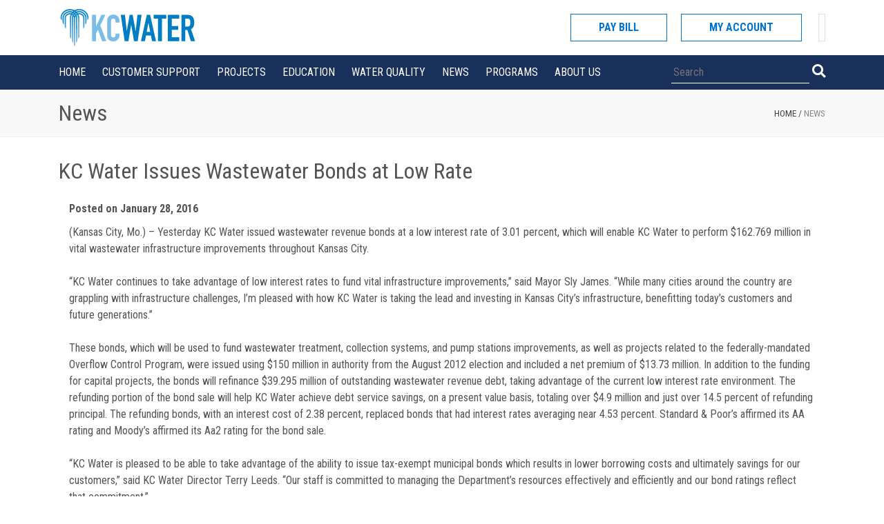

--- FILE ---
content_type: text/html; charset=UTF-8
request_url: https://www.kcwater.us/news/kc-water-issues-wastewater-bonds-at-low-rate-2/
body_size: 7266
content:
<!doctype html>
<html lang="en-US">
<head>
	<meta charset="UTF-8">
	<meta name="viewport" content="width=device-width, initial-scale=1">
	<link rel="profile" href="https://gmpg.org/xfn/11">

	<title>KC Water Issues Wastewater Bonds at Low Rate &#8211; KC Water</title>
<meta name='robots' content='max-image-preview:large'/>
<link rel='dns-prefetch' href='//fonts.googleapis.com'/>
<link rel='dns-prefetch' href='//s.w.org'/>
<link rel="alternate" type="application/rss+xml" title="KC Water &raquo; Feed" href="https://www.kcwater.us/feed/"/>
<link rel="alternate" type="application/rss+xml" title="KC Water &raquo; Comments Feed" href="https://www.kcwater.us/comments/feed/"/>
		<script type="text/javascript">window._wpemojiSettings={"baseUrl":"https:\/\/s.w.org\/images\/core\/emoji\/13.0.1\/72x72\/","ext":".png","svgUrl":"https:\/\/s.w.org\/images\/core\/emoji\/13.0.1\/svg\/","svgExt":".svg","source":{"concatemoji":"https:\/\/www.kcwater.us\/wp-includes\/js\/wp-emoji-release.min.js?ver=5.7.14"}};!function(e,a,t){var n,r,o,i=a.createElement("canvas"),p=i.getContext&&i.getContext("2d");function s(e,t){var a=String.fromCharCode;p.clearRect(0,0,i.width,i.height),p.fillText(a.apply(this,e),0,0);e=i.toDataURL();return p.clearRect(0,0,i.width,i.height),p.fillText(a.apply(this,t),0,0),e===i.toDataURL()}function c(e){var t=a.createElement("script");t.src=e,t.defer=t.type="text/javascript",a.getElementsByTagName("head")[0].appendChild(t)}for(o=Array("flag","emoji"),t.supports={everything:!0,everythingExceptFlag:!0},r=0;r<o.length;r++)t.supports[o[r]]=function(e){if(!p||!p.fillText)return!1;switch(p.textBaseline="top",p.font="600 32px Arial",e){case"flag":return s([127987,65039,8205,9895,65039],[127987,65039,8203,9895,65039])?!1:!s([55356,56826,55356,56819],[55356,56826,8203,55356,56819])&&!s([55356,57332,56128,56423,56128,56418,56128,56421,56128,56430,56128,56423,56128,56447],[55356,57332,8203,56128,56423,8203,56128,56418,8203,56128,56421,8203,56128,56430,8203,56128,56423,8203,56128,56447]);case"emoji":return!s([55357,56424,8205,55356,57212],[55357,56424,8203,55356,57212])}return!1}(o[r]),t.supports.everything=t.supports.everything&&t.supports[o[r]],"flag"!==o[r]&&(t.supports.everythingExceptFlag=t.supports.everythingExceptFlag&&t.supports[o[r]]);t.supports.everythingExceptFlag=t.supports.everythingExceptFlag&&!t.supports.flag,t.DOMReady=!1,t.readyCallback=function(){t.DOMReady=!0},t.supports.everything||(n=function(){t.readyCallback()},a.addEventListener?(a.addEventListener("DOMContentLoaded",n,!1),e.addEventListener("load",n,!1)):(e.attachEvent("onload",n),a.attachEvent("onreadystatechange",function(){"complete"===a.readyState&&t.readyCallback()})),(n=t.source||{}).concatemoji?c(n.concatemoji):n.wpemoji&&n.twemoji&&(c(n.twemoji),c(n.wpemoji)))}(window,document,window._wpemojiSettings);</script>
		<style type="text/css">img.wp-smiley,img.emoji{display:inline!important;border:none!important;box-shadow:none!important;height:1em!important;width:1em!important;margin:0 .07em!important;vertical-align:-.1em!important;background:none!important;padding:0!important}</style>
	<link rel='stylesheet' id='wp-block-library-css' href='https://www.kcwater.us/wp-includes/css/dist/block-library/style.min.css?ver=5.7.14' type='text/css' media='all'/>
<link rel='stylesheet' id='contact-form-7-css' href='https://www.kcwater.us/wp-content/plugins/contact-form-7/includes/css/styles.css?ver=5.4.2' type='text/css' media='all'/>
<link rel='stylesheet' id='ctf_styles-css' href='https://www.kcwater.us/wp-content/plugins/custom-twitter-feeds/css/ctf-styles.min.css?ver=1.8.2' type='text/css' media='all'/>
<link rel='stylesheet' id='megamenu-css' href='https://www.kcwater.us/wp-content/uploads/maxmegamenu/style.css?ver=dac080' type='text/css' media='all'/>
<link rel='stylesheet' id='dashicons-css' href='https://www.kcwater.us/wp-includes/css/dashicons.min.css?ver=5.7.14' type='text/css' media='all'/>
<link rel='stylesheet' id='bootstrap_css-css' href='https://www.kcwater.us/wp-content/themes/kc_water_theme/external/bootstrap/css/bootstrap.min.css?ver=4.1.2' type='text/css' media='all'/>
<link rel='stylesheet' id='fontawesome_css-css' href='https://www.kcwater.us/wp-content/themes/kc_water_theme/external/fontawesome/css/all.min.css?ver=5.2.0' type='text/css' media='all'/>
<link rel='stylesheet' id='google-fonts-css' href='https://fonts.googleapis.com/css?family=Roboto+Condensed%3A400%2C700&#038;ver=20180801' type='text/css' media='all'/>
<link rel='stylesheet' id='kc_water_theme-style-css' href='https://www.kcwater.us/wp-content/themes/kc_water_theme/style.css?ver=1.0' type='text/css' media='all'/>
<script type='text/javascript' src='https://www.kcwater.us/wp-includes/js/jquery/jquery.min.js?ver=3.5.1' id='jquery-core-js'></script>
<script type='text/javascript' src='https://www.kcwater.us/wp-includes/js/jquery/jquery-migrate.min.js?ver=3.3.2' id='jquery-migrate-js'></script>
<link rel="https://api.w.org/" href="https://www.kcwater.us/wp-json/"/><link rel="EditURI" type="application/rsd+xml" title="RSD" href="https://www.kcwater.us/xmlrpc.php?rsd"/>
<link rel="wlwmanifest" type="application/wlwmanifest+xml" href="https://www.kcwater.us/wp-includes/wlwmanifest.xml"/> 
<meta name="generator" content="WordPress 5.7.14"/>
<link rel="canonical" href="https://www.kcwater.us/news/kc-water-issues-wastewater-bonds-at-low-rate-2/"/>
<link rel='shortlink' href='https://www.kcwater.us/?p=1151'/>
<link rel="alternate" type="application/json+oembed" href="https://www.kcwater.us/wp-json/oembed/1.0/embed?url=https%3A%2F%2Fwww.kcwater.us%2Fnews%2Fkc-water-issues-wastewater-bonds-at-low-rate-2%2F"/>
<link rel="alternate" type="text/xml+oembed" href="https://www.kcwater.us/wp-json/oembed/1.0/embed?url=https%3A%2F%2Fwww.kcwater.us%2Fnews%2Fkc-water-issues-wastewater-bonds-at-low-rate-2%2F&#038;format=xml"/>
<style type="text/css">.recentcomments a{display:inline!important;padding:0!important;margin:0!important}</style><link rel="icon" href="https://www.kcwater.us/wp-content/uploads/2022/09/cropped-kcwater_icon_web-32x32.png" sizes="32x32"/>
<link rel="icon" href="https://www.kcwater.us/wp-content/uploads/2022/09/cropped-kcwater_icon_web-192x192.png" sizes="192x192"/>
<link rel="apple-touch-icon" href="https://www.kcwater.us/wp-content/uploads/2022/09/cropped-kcwater_icon_web-180x180.png"/>
<meta name="msapplication-TileImage" content="https://www.kcwater.us/wp-content/uploads/2022/09/cropped-kcwater_icon_web-270x270.png"/>
		<style type="text/css" id="wp-custom-css">.top-header .logo{background:url(http://www.kcwater.us/wp-content/uploads/2022/09/xkcwater_horizontal_web_2022-1.png.pagespeed.ic.eJDQNMTh99.webp) 0 no-repeat}footer .footer-logo{background:url(http://www.kcwater.us/wp-content/uploads/2022/09/xkcwater_horizontal_web_2022-1.png.pagespeed.ic.eJDQNMTh99.webp) no-repeat;background-size:70%}footer .kcmo-logo{background-image:url(http://www.kcwater.us/wp-content/uploads/2023/04/xkcmo_logo_2023.png.pagespeed.ic.st3hzFEU9l.webp);background-repeat:no-repeat;background-size:95% 95%;background-position:0 0;width:43px;height:49px}</style>
		<style type="text/css"></style>
</head>
	
<!-- Global site tag (gtag.js) - Google Analytics -->
<script async src="https://www.googletagmanager.com/gtag/js?id=UA-137474054-1"></script>
<script>window.dataLayer=window.dataLayer||[];function gtag(){dataLayer.push(arguments);}gtag('js',new Date());gtag('config','UA-137474054-1');</script>	
<script type="text/javascript">function googleTranslateElementInit(){new google.translate.TranslateElement({pageLanguage:'en'},'google_translate_element');}</script>

<script type="text/javascript" src="https://translate.google.com/translate_a/element.js?
cb=googleTranslateElementInit"></script>
	
	
<body class="news1-template-default single single-news1 postid-1151 mega-menu-max-mega-menu-1">
<div id="page" class="site">
	<a class="skip-link screen-reader-text" href="#content">Skip to content</a>

	<header id="masthead" class="site-header sticky">
		<div class="container">
			<div class="top-header">
				<button class="menu-toggle" aria-controls="primary-menu" aria-expanded="false"><i class="fas fa-bars"></i></button>
				<a class="logo" href="https://www.kcwater.us/" rel="home">KC Water</a>
				<a class="mobile-cust-serv" href="https://my.kcwater.us/eportal/#/login">SIGN IN</a>
				<a class="mobile-search" href="#"><i class="fas fa-search"></i></a>
				<div class="top-header-actions">
					<!--<div class="top-header-action">
						<i class="fas fa-phone"></i>
						<div class="action-content">
							<label>Telephone</label>
							<span>123.456.7890</span>
						</div>
					</div>-->
					<!--<div class="top-header-action">
						<i class="fas fa-envelope"></i>
						<div class="action-content">
							<label>Email Address</label>
							<span>water.customerservice@kcmo.org</span>
						</div>
					</div>-->
					<div class="menu-actions"> <!--Change due to network outage emergency - JSM 05-07-2024 -->
						<a href="https://my.kcwater.us/eportal/#/login" class="pay-btn">Pay Bill</a>
						<div class="sign-in-container">
							<a href="https://my.kcwater.us/eportal/#/login" class="login-btn">My Account</a>
							<div class="login-box">
								<form>
									<div class="form-group">
										<label>Username</label>
										<input type="text" placeholder="Username"/>
									</div>
									<div class="form-group">
										<label>Password</label>
										<input type="password" placeholder="Password"/>
									</div>
									<div class="forgot">Forgot Your <a href="#">User ID</a> or <a href="#">Password</a></div>
									<input type="submit" class="signin-btn" value="Login"/>
									<div class="sign-up">
										Dont have an account? <a href="https://my.kcwater.us/eportal/#/register">Sign Up</a>
									</div>
								</form>
							</div>
						</div>
						<div class="google-translate ml-4 p-1 border border-2">
							<div id="google_translate_element"></div>
						</div>
					</div>
				</div>
			</div>
		</div>
		<div class="mobile-search-container">
			<div class="container">
				<form role="search" method="get" class="search-form" action="https://www.kcwater.us/">
					<label>
						<span class="screen-reader-text">Search for:</span>
						<input type="search" class="search-field" placeholder="Search" value="" name="s">
					</label>
					<button type="submit" class="search-submit"><i class="fas fa-search"></i></button>
				</form>
			</div>
		</div>
		<nav id="site-navigation" class="main-navigation">
			<div class="container">
				<div class="menu-container">
					<div class="menu-main-menu-container"><ul id="primary-menu" class="menu"><li id="menu-item-23" class="menu-item menu-item-type-post_type menu-item-object-page menu-item-home menu-item-23"><a href="https://www.kcwater.us/">Home</a></li>
<li id="menu-item-3984" class="menu-item menu-item-type-post_type menu-item-object-page menu-item-3984"><a href="https://www.kcwater.us/customer-support/">Customer Support</a></li>
<li id="menu-item-30" class="menu-item menu-item-type-post_type menu-item-object-page menu-item-30"><a href="https://www.kcwater.us/projects/">Projects</a></li>
<li id="menu-item-26" class="menu-item menu-item-type-post_type menu-item-object-page menu-item-26"><a href="https://www.kcwater.us/education/">Education</a></li>
<li id="menu-item-7120" class="menu-item menu-item-type-post_type menu-item-object-page menu-item-7120"><a href="https://www.kcwater.us/water-quality/">Water Quality</a></li>
<li id="menu-item-28" class="menu-item menu-item-type-post_type menu-item-object-page menu-item-28"><a href="https://www.kcwater.us/news/">News</a></li>
<li id="menu-item-29" class="menu-item menu-item-type-post_type menu-item-object-page menu-item-29"><a href="https://www.kcwater.us/programs/">Programs</a></li>
<li id="menu-item-24" class="menu-item menu-item-type-post_type menu-item-object-page menu-item-24"><a href="https://www.kcwater.us/about-us/">About Us</a></li>
</ul></div>					<div class="menu-actions">
						<div class="search-container">
						<form role="search" method="get" class="search-form" action="https://www.kcwater.us/">
							<label>
								<span class="screen-reader-text">Search for:</span>
								<input type="search" class="search-field" placeholder="Search" value="" name="s">
							</label>
							<button type="submit" class="search-submit"><i class="fas fa-search"></i></button>
						</form>
						<!-- <input type="text" placeholder="Search" name="search" />
						<a href="#"><i class="fas fa-search"></i></a> -->
					</div>
					</div>
				</div>
			</div>
		</nav><!-- #site-navigation -->
		<div id="mobile-overlay" class="mobile-overlay"></div>
		<nav id="mobile-navigation" class="mobile-navigation">
			<div class="mobile-menu-container">
				<div class="mobile-menu-header">
					<span>Menu</span>
					<a href="#" class="mobile-menu-close"><i class="fas fa-times-circle"></i> Close</a>
				</div>
				<div class="mobile-main-menu">
					<div class="mobile-row">
						<a href="https://my.kcwater.us/eportal/">My Account</a>
					</div>
					<div class="menu-main-menu-container"><ul id="primary-mobile-menu" class="menu"><li class="menu-item menu-item-type-post_type menu-item-object-page menu-item-home menu-item-23"><a href="https://www.kcwater.us/">Home</a></li>
<li class="menu-item menu-item-type-post_type menu-item-object-page menu-item-3984"><a href="https://www.kcwater.us/customer-support/">Customer Support</a></li>
<li class="menu-item menu-item-type-post_type menu-item-object-page menu-item-30"><a href="https://www.kcwater.us/projects/">Projects</a></li>
<li class="menu-item menu-item-type-post_type menu-item-object-page menu-item-26"><a href="https://www.kcwater.us/education/">Education</a></li>
<li class="menu-item menu-item-type-post_type menu-item-object-page menu-item-7120"><a href="https://www.kcwater.us/water-quality/">Water Quality</a></li>
<li class="menu-item menu-item-type-post_type menu-item-object-page menu-item-28"><a href="https://www.kcwater.us/news/">News</a></li>
<li class="menu-item menu-item-type-post_type menu-item-object-page menu-item-29"><a href="https://www.kcwater.us/programs/">Programs</a></li>
<li class="menu-item menu-item-type-post_type menu-item-object-page menu-item-24"><a href="https://www.kcwater.us/about-us/">About Us</a></li>
</ul></div>				</div>
			</div>
		</nav><!-- #mobile-navigation -->
	</header><!-- #masthead -->
	
	<div id="content" class="site-content sticky-content">

	<div id="primary" class="content-area">
		<div class="header-title">
			<div class="container">
				<div class="header-title-content">
					<h1 class="entry-title">News</h1>
					<div class="header-breadcrumb">
						<a href="https://www.kcwater.us/">Home</a> / <span>News</span>
					</div>
				</div>
			</div>
		</div>
		<main id="main" class="site-main">
			<div class="container">
		
<article id="post-1151" class="post-1151 news1 type-news1 status-publish hentry category-archive-in-30-days">
	<header class="entry-header">
		<h1 class="entry-title">KC Water Issues Wastewater Bonds at Low Rate</h1>	</header><!-- .entry-header -->

	<div class="container">
	<div class="entry-content">
		<span class="posted-on">Posted on January 28, 2016</span>
		<p>(Kansas City, Mo.) – Yesterday KC Water issued wastewater revenue bonds at a low interest rate of 3.01 percent, which will enable KC Water to perform $162.769 million in vital wastewater infrastructure improvements throughout Kansas City.</p>
<p>“KC Water continues to take advantage of low interest rates to fund vital infrastructure improvements,” said Mayor Sly James. “While many cities around the country are grappling with infrastructure challenges, I’m pleased with how KC Water is taking the lead and investing in Kansas City’s infrastructure, benefitting today’s customers and future generations.”</p>
<p>These bonds, which will be used to fund wastewater treatment, collection systems, and pump stations improvements, as well as projects related to the federally-mandated Overflow Control Program, were issued using $150 million in authority from the August 2012 election and included a net premium of $13.73 million. In addition to the funding for capital projects, the bonds will refinance $39.295 million of outstanding wastewater revenue debt, taking advantage of the current low interest rate environment. The refunding portion of the bond sale will help KC Water achieve debt service savings, on a present value basis, totaling over $4.9 million and just over 14.5 percent of refunding principal. The refunding bonds, with an interest cost of 2.38 percent, replaced bonds that had interest rates averaging near 4.53 percent. Standard &amp; Poor’s affirmed its AA rating and Moody’s affirmed its Aa2 rating for the bond sale.</p>
<p>“KC Water is pleased to be able to take advantage of the ability to issue tax-exempt municipal bonds which results in lower borrowing costs and ultimately savings for our customers,” said KC Water Director Terry Leeds. “Our staff is committed to managing the Department’s resources effectively and efficiently and our bond ratings reflect that commitment.”</p>
<p>According to Standard &amp; Poor’s, its AA rating means “the obligor’s capacity to meet its financial commitment on the obligation is very strong.” In its ratings rationale for the wastewater system, Standard &amp; Poor’s noted KC Water’s “large service base that serves much of the Kansas City metropolitan statistical area” and “strong finances with historically strong debt service coverage and increased liquidity with timely rate increases.”</p>
<p>According to Moody’s Investors Service, obligations rated Aa2 “are judged to be of high quality and are subject to very low credit risk.” In its ratings rationale for the wastewater system, Moody’s noted that, “The Aa2 rating reflects the system’s strong asset life; large and diverse customer base and service area; and solid financial performance and debt service coverage which is supported by annual rate increases. The rating also incorporates strong management practices and adequate legal provisions for the bonds, yet also reflects the need for additional debt as the system works through a significant consent decree-driven capital program.”</p>
<p>KC Water continues to achieve savings through borrowing at low interest rates and timely refinancing:</p>
<ul>
<li>On November 4, 2011, $89.175 million in wastewater bonds were issued at 3.90 percent for a period of 25 years.</li>
<li>On February 7, 2012, $47.725 million in water bonds were issued at 3.23 percent for a period of 25 years.</li>
<li>On November 29, 2012, $78.65 million in wastewater bonds were issued at 2.74 percent for a period of 25 years.</li>
<li>On February 27, 2013, $54 million in water bonds were issued at 3.14 percent for a period of 25 years.</li>
<li>On May 8, 2014, $54.365 million in water bonds were issued at 3.24 percent for a period of 25 years.</li>
<li>On April 9, 2015, $59.79 million in water bonds were issued at 3.25 percent for a period of 25 years.</li>
</ul>
<p>The bonds were offered and sold through negotiated sale. The underwriting syndicate consisted of: Siebert Brandford Shank &amp; Co., L.L.C., Jefferies, Loop Capital Markets and Valdes &amp; Moreno, Inc.</p>
<p>FirstSouthwest and Moody Reid Financial Advisors served the City on the transaction as co-financial advisers. Gilmore &amp; Bell, P.C. and the Martinez Law Firm, LLC served as co-bond counsel.</p>
<p>For additional financial information, please contact Tammy Queen, Acting City Treasurer in the Finance Department, at 816.513.1024 or <a href="mailto:tammy.queen@kcmo.org">tammy.queen@kcmo.org</a>.</p>
<p>For additional KC Water information, please contact Kip Peterson, Communications Manager for KC Water, at 816.513.0280 or kip.peterson@kcmo.org.</p>
<p style="text-align: center;"><em>###</em></p>
<p>KC Water maintains and operates water treatment and distribution systems, stormwater management systems, and wastewater collection and treatment systems for residential and business customers in Kansas City and for wholesale customers in the Kansas City area. KC Water is primarily funded by fees charged to customers based on their use or impacts on the three utility systems.</p>
<p><strong>Follow KC Water:</strong> <a href="http://3.211.100.125" target="_blank" rel="noopener">Website</a> • <a href="https://www.facebook.com/kcmowater" target="_blank" rel="noopener">Facebook</a> • <a href="https://www.twitter.com/kcmowater" target="_blank" rel="noopener">Twitter</a> • <a href="https://www.youtube.com/kcmowater" target="_blank" rel="noopener">YouTube</a> • <a href="https://www.instagram.com/kcmowater" target="_blank" rel="noopener">Instagram</a> • <a href="https://nextdoor.com/agency-detail/mo/kansas-city/kc-water/" target="_blank" rel="noopener">NextDoor</a></p>
	</div><!-- .entry-content -->
	</div>
	<footer class="entry-footer">
			</footer><!-- .entry-footer -->
</article><!-- #post-1151 -->
	</div>
		</main><!-- #main -->
	</div><!-- #primary -->


	</div><!-- #content -->
	<hr class="divider"/>
	<footer id="colophon" class="site-footer">
		<div class="container">
			<div class="row footer-content">
			    <div class="col">
			    	<div class="footer-logo"></div>
			    	<address>
			    		4800 East 63rd Street<br/>
						Kansas City, MO 64130<br/>
						816.513.1313
			    	</address>
					<strong>Follow Us</strong>
			    	<div class="social-media">
			    		<a href="https://www.facebook.com/kcmowater" target="_blank"><i class="fab fa-facebook-square"></i></a>
			    		<a href="https://www.twitter.com/kcmowater" target="_blank"><i class="fab fa-twitter-square"></i></a>
			    		<a href="https://www.youtube.com/kcmowater" target="_blank"><i class="fab fa-youtube-square"></i></a>
			    		<a href="https://www.linkedin.com/company/kcmowater/" target="_blank"><i class="fab fa-linkedin"></i></a>
			    		<a href="https://www.instagram.com/kcmowater" target="_blank"><i class="fab fa-instagram"></i></a>
			    	</div>
			    </div>
			    <div class="col">
			    	<div class="footer-title">Useful Links</div>
			    	<div class="useful-links">
			    		<div class="row">
			    			<div class="col">
			    				<a href="https://www.kcwater.us/customer-support/start-and-stop-service/">Customer Support</a>
			    			</div>
			    			<div class="col">
			    				<a href="https://www.kcwater.us/about-us/">About Us</a>
			    			</div>
			    		</div>
			    		<div class="row">
			    			<div class="col">
			    				<a href="https://www.kcwater.us/projects/">Projects</a>
			    			</div>
			    			<div class="col">
			    				<a href="https://www.kcwater.us/programs/">Programs</a>
			    			</div>
			    		</div>
			    		<div class="row">
			    			<div class="col">
			    				<a href="https://www.kcwater.us/education/">Education</a>
			    			</div>
			    			<div class="col">
			    				<a href="https://my.kcwater.us/eportal/">Manage My Account</a>
			    			</div>
			    		</div>
						<div class="row">
			    			<div class="col">
			    				<a href="https://www.kcwater.us/news/">News</a>
			    			</div>
			    			<div class="col">
			    				<a href="https://www.kcwater.us/contact-us/">Contact Us</a>
			    			</div>
			    		</div>
			    	</div>
			    </div>
			    <div class="col">
			    	<div class="kcmo-logo"></div>
			    	<address>
						<strong>City of Kansas City, Missouri</strong><br/>
			    		City Hall 414 E. 12th Street<br/>
						Kansas City, MO 64106<br/>
						<a href="https://kcmo.gov/" target="_blank">http://kcmo.gov/</a>
			    	</address>
			    </div>
			</div>
			<div class="copyright">
				<span>&copy; City of Kansas City, Missouri</span>
				<a href="/legal-notice">Legal Notice</a>
				<a href="/privacy-policy/">Privacy Policy</a>
                                <a href="/terms-and-conditions/">Terms and Conditions</a>

			</div><!-- .site-info -->
		</div>
	</footer><!-- #colophon -->
</div><!-- #page -->

<script type='text/javascript' src='https://www.kcwater.us/wp-includes/js/dist/vendor/wp-polyfill.min.js?ver=7.4.4' id='wp-polyfill-js'></script>
<script type='text/javascript' id='wp-polyfill-js-after'>('fetch'in window)||document.write('<script src="https://www.kcwater.us/wp-includes/js/dist/vendor/wp-polyfill-fetch.min.js?ver=3.0.0"></scr'+'ipt>');(document.contains)||document.write('<script src="https://www.kcwater.us/wp-includes/js/dist/vendor/wp-polyfill-node-contains.min.js?ver=3.42.0"></scr'+'ipt>');(window.DOMRect)||document.write('<script src="https://www.kcwater.us/wp-includes/js/dist/vendor/wp-polyfill-dom-rect.min.js?ver=3.42.0"></scr'+'ipt>');(window.URL&&window.URL.prototype&&window.URLSearchParams)||document.write('<script src="https://www.kcwater.us/wp-includes/js/dist/vendor/wp-polyfill-url.min.js?ver=3.6.4"></scr'+'ipt>');(window.FormData&&window.FormData.prototype.keys)||document.write('<script src="https://www.kcwater.us/wp-includes/js/dist/vendor/wp-polyfill-formdata.min.js?ver=3.0.12"></scr'+'ipt>');(Element.prototype.matches&&Element.prototype.closest)||document.write('<script src="https://www.kcwater.us/wp-includes/js/dist/vendor/wp-polyfill-element-closest.min.js?ver=2.0.2"></scr'+'ipt>');('objectFit'in document.documentElement.style)||document.write('<script src="https://www.kcwater.us/wp-includes/js/dist/vendor/wp-polyfill-object-fit.min.js?ver=2.3.4"></scr'+'ipt>');</script>
<script type='text/javascript' id='contact-form-7-js-extra'>//<![CDATA[
var wpcf7={"api":{"root":"https:\/\/www.kcwater.us\/wp-json\/","namespace":"contact-form-7\/v1"}};
//]]></script>
<script type='text/javascript' src='https://www.kcwater.us/wp-content/plugins/contact-form-7/includes/js/index.js?ver=5.4.2' id='contact-form-7-js'></script>
<script type='text/javascript' src='https://www.kcwater.us/wp-includes/js/jquery/ui/core.min.js?ver=1.12.1' id='jquery-ui-core-js'></script>
<script type='text/javascript' src='https://www.kcwater.us/wp-includes/js/jquery/ui/menu.min.js?ver=1.12.1' id='jquery-ui-menu-js'></script>
<script type='text/javascript' src='https://www.kcwater.us/wp-includes/js/dist/dom-ready.min.js?ver=93db39f6fe07a70cb9217310bec0a531' id='wp-dom-ready-js'></script>
<script type='text/javascript' src='https://www.kcwater.us/wp-includes/js/dist/hooks.min.js?ver=d0188aa6c336f8bb426fe5318b7f5b72' id='wp-hooks-js'></script>
<script type='text/javascript' src='https://www.kcwater.us/wp-includes/js/dist/i18n.min.js?ver=6ae7d829c963a7d8856558f3f9b32b43' id='wp-i18n-js'></script>
<script type='text/javascript' id='wp-i18n-js-after'>wp.i18n.setLocaleData({'text direction\u0004ltr':['ltr']});</script>
<script type='text/javascript' id='wp-a11y-js-translations'>(function(domain,translations){var localeData=translations.locale_data[domain]||translations.locale_data.messages;localeData[""].domain=domain;wp.i18n.setLocaleData(localeData,domain);})("default",{"locale_data":{"messages":{"":{}}}});</script>
<script type='text/javascript' src='https://www.kcwater.us/wp-includes/js/dist/a11y.min.js?ver=f38c4dee80fd4bb43131247e3175c99a' id='wp-a11y-js'></script>
<script type='text/javascript' id='jquery-ui-autocomplete-js-extra'>//<![CDATA[
var uiAutocompleteL10n={"noResults":"No results found.","oneResult":"1 result found. Use up and down arrow keys to navigate.","manyResults":"%d results found. Use up and down arrow keys to navigate.","itemSelected":"Item selected."};
//]]></script>
<script type='text/javascript' src='https://www.kcwater.us/wp-includes/js/jquery/ui/autocomplete.min.js?ver=1.12.1' id='jquery-ui-autocomplete-js'></script>
<script type='text/javascript' src='https://www.kcwater.us/wp-includes/js/jquery/ui/mouse.min.js?ver=1.12.1' id='jquery-ui-mouse-js'></script>
<script type='text/javascript' src='https://www.kcwater.us/wp-includes/js/jquery/ui/slider.min.js?ver=1.12.1' id='jquery-ui-slider-js'></script>
<script type='text/javascript' src='https://www.kcwater.us/wp-includes/js/jquery/jquery.form.min.js?ver=4.2.1' id='jquery-form-js'></script>
<script type='text/javascript' src='https://www.kcwater.us/wp-includes/js/jquery/jquery.ui.touch-punch.js?ver=0.2.2' id='jquery-touch-punch-js'></script>
<script type='text/javascript' src='https://www.kcwater.us/wp-content/themes/kc_water_theme/external/bootstrap/js/bootstrap.min.js?ver=4.1.2' id='bootstrap_js-js'></script>
<script type='text/javascript' src='https://www.kcwater.us/wp-content/themes/kc_water_theme/js/navigation.js?ver=20151215' id='kc_water_theme-navigation-js'></script>
<script type='text/javascript' src='https://www.kcwater.us/wp-content/themes/kc_water_theme/js/skip-link-focus-fix.js?ver=20151215' id='kc_water_theme-skip-link-focus-fix-js'></script>
<script type='text/javascript' src='https://www.kcwater.us/wp-content/themes/kc_water_theme/js/main.js?ver=20180905' id='kc_water_theme-main-js'></script>
<script type='text/javascript' src='https://www.kcwater.us/wp-includes/js/hoverIntent.min.js?ver=1.8.1' id='hoverIntent-js'></script>
<script type='text/javascript' id='megamenu-js-extra'>//<![CDATA[
var megamenu={"timeout":"300","interval":"100"};
//]]></script>
<script type='text/javascript' src='https://www.kcwater.us/wp-content/plugins/megamenu/js/maxmegamenu.js?ver=2.9.4' id='megamenu-js'></script>
<script type='text/javascript' src='https://www.kcwater.us/wp-includes/js/wp-embed.min.js?ver=5.7.14' id='wp-embed-js'></script>

</body>
</html>


--- FILE ---
content_type: text/css
request_url: https://www.kcwater.us/wp-content/themes/kc_water_theme/style.css?ver=1.0
body_size: 6533
content:
html{line-height:1.15;-webkit-text-size-adjust:100%}body{margin:0}h1{font-size:2em;margin:.67em 0}hr{box-sizing:content-box;height:0;overflow:visible}pre{font-family:monospace,monospace;font-size:1em}a{background-color:transparent}abbr[title]{border-bottom:none;text-decoration:underline;text-decoration:underline dotted}b,strong{font-weight:bolder}code,kbd,samp{font-family:monospace,monospace;font-size:1em}small{font-size:80%}sub,sup{font-size:75%;line-height:0;position:relative;vertical-align:baseline}sub{bottom:-.25em}sup{top:-.5em}img{border-style:none}button,input,optgroup,select,textarea{font-family:inherit;font-size:100%;line-height:1.15;margin:0}button,input{overflow:visible}button,select{text-transform:none}button,[type="button"],[type="reset"],[type="submit"]{-webkit-appearance:button}button::-moz-focus-inner,[type="button"]::-moz-focus-inner,[type="reset"]::-moz-focus-inner,[type="submit"]::-moz-focus-inner{border-style:none;padding:0}button:-moz-focusring,[type="button"]:-moz-focusring,[type="reset"]:-moz-focusring,[type="submit"]:-moz-focusring{outline:1px dotted ButtonText}fieldset{padding:.35em .75em .625em}legend{box-sizing:border-box;color:inherit;display:table;max-width:100%;padding:0;white-space:normal}progress{vertical-align:baseline}textarea{overflow:auto}[type="checkbox"],[type="radio"]{box-sizing:border-box;padding:0}[type="number"]::-webkit-inner-spin-button,[type="number"]::-webkit-outer-spin-button{height:auto}[type="search"]{-webkit-appearance:textfield;outline-offset:-2px}[type="search"]::-webkit-search-decoration{-webkit-appearance:none}::-webkit-file-upload-button{-webkit-appearance:button;font:inherit}details{display:block}summary{display:list-item}template{display:none}[hidden]{display:none}body,button,input,select,optgroup,textarea{color:#545454;font-family:'Roboto Condensed',sans-serif;font-size:16px;font-size:1rem;line-height:1.5}h1,h2,h3,h4,h5,h6{clear:both}p{margin-bottom:1.5em}dfn,cite,em,i{font-style:italic}blockquote{margin:0 1.5em}address{margin:0 0 1.5em}pre{background:#eee;font-family:"Courier 10 Pitch",Courier,monospace;font-size:15px;font-size:.9375rem;line-height:1.6;margin-bottom:1.6em;max-width:100%;overflow:auto;padding:1.6em}code,kbd,tt,var{font-family:Monaco,Consolas,"Andale Mono","DejaVu Sans Mono",monospace;font-size:15px;font-size:.9375rem}abbr,acronym{border-bottom:1px dotted #666;cursor:help}mark,ins{background:#fff9c0;text-decoration:none}big{font-size:125%}html{box-sizing:border-box}*,*:before,*:after{box-sizing:inherit}body{background:#fff}hr{background-color:#ccc;border:0;height:1px;margin-bottom:1.5em}ul,ol{margin:0 0 1.5em 3em}ul{margin:10px 0 15px 30px;padding:0;list-style:disc;border:0}ol{list-style:decimal}li>ul,li>ol{margin-bottom:0;margin-left:1.5em}dt{font-weight:bold}dd{margin:0 1.5em 1.5em}img{height:auto;max-width:100%}figure{margin:1em 0}table{margin:0 0 1.5em;width:100%}button,input[type="button"],input[type="reset"],input[type="submit"]{border:1px solid;border-color:#ccc #ccc #bbb;border-radius:3px;background:#e6e6e6;color:rgba(0,0,0,.8);font-size:12px;font-size:.75rem;line-height:1;padding:.6em 1em .4em}button:hover,input[type="button"]:hover,input[type="reset"]:hover,input[type="submit"]:hover{border-color:#ccc #bbb #aaa}button:active,button:focus,input[type="button"]:active,input[type="button"]:focus,input[type="reset"]:active,input[type="reset"]:focus,input[type="submit"]:active,input[type="submit"]:focus{border-color:#aaa #bbb #bbb}input[type="text"],input[type="email"],input[type="url"],input[type="password"],input[type="search"],input[type="number"],input[type="tel"],input[type="range"],input[type="date"],input[type="month"],input[type="week"],input[type="time"],input[type="datetime"],input[type="datetime-local"],input[type="color"],textarea{color:#666;border:1px solid #ccc;border-radius:3px;padding:3px}input[type="text"]:focus,input[type="email"]:focus,input[type="url"]:focus,input[type="password"]:focus,input[type="search"]:focus,input[type="number"]:focus,input[type="tel"]:focus,input[type="range"]:focus,input[type="date"]:focus,input[type="month"]:focus,input[type="week"]:focus,input[type="time"]:focus,input[type="datetime"]:focus,input[type="datetime-local"]:focus,input[type="color"]:focus,textarea:focus{color:#111}select{border:1px solid #ccc}textarea{width:100%}a{color:#0073cf}a:visited{color:#0073cf}a:hover,a:focus,a:active{color:#191970}a:focus{outline:thin dotted}a:hover,a:active{outline:0}.main-navigation{clear:both;display:block;float:left;width:100%}.main-navigation ul{display:none;list-style:none;margin:0;padding-left:0}.main-navigation ul ul{box-shadow:0 3px 3px rgba(0,0,0,.2);float:left;position:absolute;top:100%;left:-999em;z-index:99999;background-color:#fff}.main-navigation ul ul ul{left:-999em;top:0}.main-navigation ul ul li{border-bottom:1px solid #eee}.main-navigation ul ul li:hover>ul,.main-navigation ul ul li.focus>ul{left:100%}.main-navigation ul ul a{width:250px}.main-navigation ul li:hover>ul,.main-navigation ul li.focus>ul{left:auto}.main-navigation li{float:left;position:relative;height:50px;display:flex;align-items:center}.main-navigation a{display:block;text-decoration:none}.menu-toggle,.main-navigation.toggled ul{display:block}@media screen and (min-width:991px){.menu-toggle{display:none}.main-navigation ul{display:block}}.site-main .comment-navigation,.site-main .posts-navigation,.site-main .post-navigation{margin:0 0 1.5em;overflow:hidden}.comment-navigation .nav-previous,.posts-navigation .nav-previous,.post-navigation .nav-previous{float:left;width:50%}.comment-navigation .nav-next,.posts-navigation .nav-next,.post-navigation .nav-next{float:right;text-align:right;width:50%}.screen-reader-text{border:0;clip:rect(1px,1px,1px,1px);clip-path:inset(50%);height:1px;margin:-1px;overflow:hidden;padding:0;position:absolute!important;width:1px;word-wrap:normal!important}.screen-reader-text:focus{background-color:#f1f1f1;border-radius:3px;box-shadow:0 0 2px 2px rgba(0,0,0,.6);clip:auto!important;clip-path:none;color:#21759b;display:block;font-size:14px;font-size:.875rem;font-weight:bold;height:auto;left:5px;line-height:normal;padding:15px 23px 14px;text-decoration:none;top:5px;width:auto;z-index:100000}#content[tabindex="-1"]:focus{outline:0}.alignleft{display:inline;float:left;margin-right:1.5em}.alignright{display:inline;float:right;margin-left:1.5em}.aligncenter{clear:both;display:block;margin-left:auto;margin-right:auto}.clear:before,.clear:after,.entry-content:before,.entry-content:after,.comment-content:before,.comment-content:after,.site-header:before,.site-header:after,.site-content:before,.site-content:after,.site-footer:before,.site-footer:after{content:"";display:table;table-layout:fixed}.clear:after,.entry-content:after,.comment-content:after,.site-header:after,.site-content:after,.site-footer:after{clear:both}.widget{margin:0 0 1.5em}.widget select{max-width:100%}.sticky{display:block}.hentry{margin:0 0 1.5em}.updated:not(.published) {display:none}.page-content,.entry-content,.entry-summary{margin:1.5em 0 0}.page-links{clear:both;margin:0 0 1.5em}.comment-content a{word-wrap:break-word}.bypostauthor{display:block}.infinite-scroll .posts-navigation,.infinite-scroll.neverending .site-footer{display:none}.infinity-end.neverending .site-footer{display:block}.page-content .wp-smiley,.entry-content .wp-smiley,.comment-content .wp-smiley{border:none;margin-bottom:0;margin-top:0;padding:0}embed,iframe,object{max-width:100%}.custom-logo-link{display:inline-block}.wp-caption{margin-bottom:1.5em;max-width:100%}.wp-caption img[class*="wp-image-"]{display:block;margin-left:auto;margin-right:auto}.wp-caption .wp-caption-text{margin:.8075em 0}.wp-caption-text{text-align:center}.gallery{margin-bottom:1.5em}.gallery-item{display:inline-block;text-align:center;vertical-align:top;width:100%}.gallery-columns-2 .gallery-item{max-width:50%}.gallery-columns-3 .gallery-item{max-width:33.33%}.gallery-columns-4 .gallery-item{max-width:25%}.gallery-columns-5 .gallery-item{max-width:20%}.gallery-columns-6 .gallery-item{max-width:16.66%}.gallery-columns-7 .gallery-item{max-width:14.28%}.gallery-columns-8 .gallery-item{max-width:12.5%}.gallery-columns-9 .gallery-item{max-width:11.11%}.gallery-caption{display:block}header{background-color:#fff}.top-header{display:flex;justify-content:space-between;align-items:center;padding:10px 0}.top-header .logo{background:url(img/xkc-logo.png.pagespeed.ic.wLOq83W_ti.png) -15px 0 no-repeat;width:250px;height:60px;text-indent:-1000px}.top-header-actions{display:flex}.top-header-actions .contact-btn{display:block;border:2px solid #0073cf;color:#0073cf;font-weight:800;padding:12px 30px;text-transform:uppercase;font-size:1.1em}.top-header-actions .contact-btn:hover{text-decoration:none;background-color:#0073cf;color:#fff}.top-header-action{display:flex;padding-right:60px}.top-header-action i{font-size:2em;padding:5px 15px;color:#0073cf}.top-header-action i.fa-envelope{padding:0 15px}.top-header-action .action-content{display:flex;flex-direction:column}.top-header-action .action-content label{margin:0;font-weight:bold;color:#000}nav.main-navigation{display:flex;align-items:center;background-color:#19305a}nav.mobile-navigation{display:none}.mobile-overlay{display:none}.menu-container{display:flex;justify-content:space-between;height:50px;align-items:center}.menu-container ul li a{text-transform:uppercase;padding-right:24px;color:#fff;outline:none}.menu-container ul li a:hover,.menu-container ul>li.current-menu-item>a,.menu-container ul>li.current-page-ancestor>a,.menu-container ul>li.current-menu-parent>a{color:#6ab2e2}.menu-container ul ul>li.current-menu-item a{color:#0073cf}.menu-container ul ul li a:hover{background-color:#0073cf;color:#fff}.menu-container ul ul li a{height:50px;padding-right:0;color:#0073cf;display:flex;align-items:center;padding-left:20px}.menu-actions{display:flex}.search-container label{margin-bottom:0}.search-container input{width:200px;border:0;background:transparent;border-bottom:1px solid #fff;border-radius:0;color:#fff}.search-container input[type="search"]:focus{color:#fff}.search-container input[type="text"]:focus{outline:0}.search-container button{padding:0;font-size:1.2em;color:#fff;border:0;background-color:transparent;outline:none;cursor:pointer}.sticky{position:fixed;top:0;width:100%;z-index:100}.sticky-content{padding-top:130px}.content-area{min-height:500px}.contact-container{height:90px;color:#fff;display:flex;background-color:#0073cf}.contact-container i{margin-right:10px}.contact-container .container{display:flex;align-items:center;justify-content:space-between}.contact-container span{font-size:2em;padding-left:20px}.contact-container .contact-action-btn{display:block;border:2px solid #fff;color:#fff;font-weight:800;padding:12px 30px;text-transform:uppercase;font-size:1.1em}.main-slider{background-color:#ddd}.item-list-container{display:flex;padding:40px 0;border-bottom:1px solid #ccc}.item-list-container .col{display:flex;flex-direction:column;text-align:center}.item-list-container .col i{font-size:2.5em;color:#0073cf}.item-list-container .col h4{font-size:1.2rem;text-transform:uppercase;font-weight:700;margin:18px 0;color:#000}.item-list-container .col span{margin-bottom:15px}.secondary-container{margin:30px 0}.secondary-container h4{text-transform:uppercase;font-weight:700;color:#000}.programs-container p{font-size:1.4rem;padding:10px 0 20px 0;margin:0}.sec-slider{background-color:#eee}.twitter-container{margin-bottom:30px}.twitter-content{height:475px;overflow:auto}#ctf .ctf-item{padding:5px}.twitter-content .ctf-tweets .ctf-item .ctf-tweet-text{font-size:13px}hr.divider{margin-top:0;background-color:#aed5f1;padding:0}footer{margin-top:20px}footer .footer-content{margin-bottom:30px}footer .footer-logo{background:url(img/xkc-footer-logo.png.pagespeed.ic.-f1hm4q15O.png) -25px -10px no-repeat;width:200px;height:55px}footer .kcmo-logo{background:url(img/ico_f.png.pagespeed.ce.UAKfexgqGy.png) -2px -1px no-repeat;width:49px;height:49px}footer .footer-title{color:#000;font-size:1.1em;text-transform:uppercase;font-weight:700;margin-bottom:10px}footer .social-media a{padding-right:5px;color:#888;font-size:1.5em}footer .social-media a:hover{color:#545454}footer .useful-links a{color:#545454}footer .copyright{font-size:.8em;border-top:1px solid #ccc;padding:15px 0}footer .copyright a{margin-left:20px;color:#545454}footer .copyright a:hover{text-decoration:none}.menu-toggle{padding:10px;background:transparent;margin-right:10px;font-size:1em}.mobile-search{display:none;font-size:1.5em}.mobile-cust-serv{display:none;padding:0 10px;background-color:#fff;height:40px;color:#0073cf;align-items:center;text-transform:uppercase;font-weight:700;border:1px solid #0073cf;text-decoration:none}.search-box{background-color:#f0f8ff;display:flex;align-items:center;padding:15px;margin-bottom:20px}.search-box form{display:flex;width:100%}.search-box label{margin-bottom:0;flex:1;margin-right:10px}.search-box input.search-field{width:100%;padding:5px;padding-left:10px}.search-box input.search-submit{text-transform:uppercase;background-color:#0073cf;color:#fff;border:0;cursor:pointer;font-weight:800}.search-item-container{padding-top:20px;border-top:1px dashed #ddd}.search-item-container article{border-bottom:1px solid #ddd}.search-item-container article:last-child{border-bottom:0}.search-item-container .entry-title{font-size:1.2em}.search-item-container .entry-title a:visited{color:#4169e1}.search-item-container .entry-summary{margin-top:8px}.pagination-container{display:flex;justify-content:center;padding:10px 0;margin-bottom:20px}.pagination-container .page-numbers{padding:0 8px;border:1px solid #ddd;margin:0 5px;text-decoration:none}.pagination-container .prev,.pagination-container .next{border:0}.pagination-container .current{background-color:#0073cf;color:#fff;border-color:#0073cf}.news-container article{margin-bottom:10px;display:flex;padding:10px}.news-container .featured-image{flex:0 0 100px;margin-right:10px}.news-container article:nth-child(odd) {background-color:#f3f9ff}.news-container .news-date{margin:5px 20px 0 0}.news-container .news-date-content{width:50px;border-radius:4px;background-color:#fff;box-shadow:0 3px 3px rgba(0,0,0,.3)}.news-container .news-date-content .day{padding:2px 0;display:flex;justify-content:center;font-size:1.2em}.news-container .news-date-content .month-and-year{display:flex;justify-content:center;font-size:.7em;text-transform:uppercase;background-color:#e52325;color:#fff;padding:1px 0;border-radius:4px 4px 0 0}.news-container .entry-header{background-color:transparent}.news-container .entry-header .entry-title{font-size:1.2em}.news-container .entry-meta{text-transform:uppercase;color:#aaa;font-size:.85em}.news-container .entry-meta a{color:#aaa}.news-container .entry-content{margin-top:5px}.news-container .entry-content p{margin-bottom:0}.news-container .entry-header strong{font-size:.85em}.news-container .entry-header h2{margin-bottom:0}.contact-us-container .col-content{display:flex;margin-bottom:50px}.contact-us-container .contact-block{border:1px solid #ddd;padding:20px;padding-top:50px;position:relative;margin-top:30px;width:100%}.contact-us-container .contact-block h6{font-size:1.2em;font-weight:bold;text-align:center;margin-bottom:20px}.contact-us-container .contact-block.split{border:0;padding:0}.contact-us-container .contact-block .contact-icon{background-color:#0073cf;color:#fff;height:60px;width:60px;border-radius:50%;display:flex;justify-content:center;align-items:center;position:absolute;top:-30px;left:calc(50% - 30px);font-size:1.3em}.contact-us-container .contact-side-block{margin-bottom:20px}.contact-us-container .contact-side-block h6{font-size:1.2em;font-weight:bold;margin-bottom:20px}.contact-us-container .contact-side-block address{margin:10px 0}.contact-us-container .contact-side-block .location{display:flex}.contact-us-container .contact-side-block .location address{margin:0;padding-left:5px;padding-top:2px;margin-bottom:10px}.contact-us-container .contact-side-block .location i{padding-right:5px;color:#6ab2e2;font-size:1.8em}.contact-us-container .side-sub-block{margin-left:26px;margin-bottom:20px}.contact-us-container .service-interuption{padding:15px;background-color:#eee;margin-bottom:15px;border:1px solid #eee;border-radius:4px;color:#333}.contact-us-container .service-interuption:last-child{margin-bottom:0}.contact-us-container .contact-block .title{padding-bottom:10px}.contact-us-container .service-interuption a{color:#333;text-decoration:underline;font-weight:bold}.contact-us-container .service-interuption h6{border-bottom:1px solid #aaa;padding-bottom:10px;font-size:1.1em;font-weight:bold;text-align:center;text-transform:uppercase}.contact-us-container .service-interuption p{margin:0}.contact-us-container .top-content{display:flex;align-items:center;margin-bottom:20px}.contact-us-container .top-content p{flex:1;margin-bottom:0}.contact-us-container .top-content a{background-color:#0073cf;color:#fff;padding:10px 20px;border-radius:3px;text-transform:uppercase;font-weight:bold}.contact-us-container .top-content a:hover{text-decoration:none}.contact-us-container .addl-res{padding:10px 0}.contact-us-container .addl-res .title{font-weight:bold;font-size:1.1em;text-transform:uppercase;margin-bottom:10px}.contact-us-container .addl-res table{border:1px solid #124069;width:auto!important}.contact-us-container .addl-res td,.contact-us-container .addl-res th{border-bottom:1px solid #124069;padding:8px}.contact-us-container .addl-res th{background-color:#124069;color:#fff}.mobile-menu-container{width:300px}.mobile-menu-header{display:flex;justify-content:space-between;padding:15px;background-color:#ddd}.mobile-menu-header>span{font-weight:bold;text-transform:uppercase}.mobile-row a{padding:10px 15px;display:block;text-decoration:none;border-bottom:1px solid #ddd}.mobile-menu-container .menu-main-menu-container ul{margin:0;padding:0;list-style-type:none}.mobile-menu-container .menu-main-menu-container ul li ul{display:none}.mobile-menu-container .menu-main-menu-container ul li a{padding:10px 15px;display:block;text-decoration:none;border-bottom:1px solid #ddd}.mobile-menu-container .menu-main-menu-container ul li ul li a{padding-left:30px}.mobile-menu-container #primary-mobile-menu .menu-item-has-children{position:relative}.mobile-menu-container #primary-mobile-menu .menu-item-has-children>a:after{content:"\f105";font-family:"Font Awesome 5 Free";font-weight:900;position:absolute;right:20px}#primary-mobile-menu .menu-item-has-children>a.active:after{content:"\f107"}.mobile-main-menu{overflow-y:scroll;position:absolute;height:calc(100% - 54px);width:100%}.contact-sub-title{text-align:center}.contact-categories{display:flex;flex-wrap:wrap;margin-top:30px}.contact-cat a{width:140px;height:140px;margin:0 20px 20px 0;border:1px solid #ddd;display:flex;flex-direction:column;justify-content:space-between;align-items:center;padding:16px 0;text-decoration:none;color:#444;border-radius:3px}.contact-cat a i{font-size:3.5em;color:#79bde9}.contact-cat a:hover i{color:#0073cf}.contact-cat span{font-weight:bold}.faq-group .faq-group-title{font-weight:bold;font-size:1.2em;border-bottom:1px solid #ddd;padding-bottom:5px}.faq-group .about-us-title{font-weight:bold;font-size:1.2em;padding-bottom:5px}.faq-group .faq-group-content ul.list{border-bottom:1px solid #ddd}.faq-group .faq-group-content ol{margin-left:0}.faq-group ul.list{margin:0;padding:0;list-style-type:none}.faq-group ul ul{margin:0;padding-left:30px;list-style-type:disc}.faq-group .faq-group-content > ul > li:nth-child(odd) {background-color:#eee}.faq-group .faq-group-content>p{padding-top:15px}.faq-group ul ul li{padding-bottom:8px}.faq-group li .question a{display:block;color:#545454;padding:10px 0 10px 10px;border-bottom:1px dashed #ddd;font-weight:bold;text-decoration:none}.faq-group li:last-child .question a{border-bottom:0}.faq-group li .question a.no-border{border-bottom:0}.faq-group li .question a i{margin-right:10px;color:#0073cf}.faq-group li .question a i.minus{color:#666}.faq-group .answer{padding:15px 15px 15px 40px}.faq-group .answer.no-padding-top{padding-top:0}.hidden{display:none}.menu-actions{display:flex}.menu-actions .pay-btn{display:flex;padding:0 40px;background-color:#fff;height:40px;color:#0073cf;align-items:center;text-transform:uppercase;font-weight:700;margin-right:20px;text-decoration:none;border:1px solid #0073cf}.menu-actions .pay-btn:hover{background-color:#0073cf;color:#fff}.menu-actions .login-btn{display:flex;padding:0 40px;background-color:#fff;height:40px;color:#0073cf;align-items:center;text-transform:uppercase;font-weight:700;border:1px solid #0073cf;text-decoration:none}.menu-actions .login-btn:hover{background-color:#0073cf;color:#fff}.back-to-top{position:fixed;bottom:40px;right:40px;font-size:3em;display:none}.back-to-top a{color:#0073cf}.header-title{background-color:#f8f8f8;padding:15px 0;margin-bottom:30px;border-bottom:1px solid #eee}.header-title h1{margin:0}.header-title-content{display:flex;align-items:center;justify-content:space-between}.header-title-content .header-breadcrumb{text-transform:uppercase;font-size:.85em}.header-title-content .header-breadcrumb span{color:#888}.header-title-content .header-breadcrumb a{color:#444}.item-list-container .col.mobile-col{display:none}.mobile-search-container{display:none;padding:10px 0 2px 0;border-top:1px solid #ddd}.mobile-search-container form{display:flex}.mobile-search-container form label{flex:1;margin-right:10px}.mobile-search-container form input{width:100%}.mobile-search-container form button{margin-bottom:8px}.contact-menu-container{border-radius:4px;border:1px solid #dee2e6;margin-bottom:30px}.contact-menu-container nav ul{padding:0;margin:0;list-style:none}.contact-menu-container nav li{border-bottom:1px solid #dee2e6;position:relative}.contact-menu-container nav li:last-child{border-bottom:0}.contact-menu-container nav li a{display:block;padding:12px 20px;text-transform:uppercase;text-decoration:none}.contact-menu-container nav li.menu-has-children>a:after{content:"\f105";font-family:"Font Awesome 5 Free";font-weight:900;position:absolute;right:20px}.contact-menu-container nav li.menu-has-children>a.selected:after{content:"\f107"}.contact-menu-container nav li a i{padding-right:5px;font-size:1.1em}.contact-menu-container nav>ul>li:first-child>a{border-radius:4px 4px 0 0}.contact-menu-container nav>ul>li:last-child>a{border-radius:0 0 4px 4px}.contact-menu-container nav li a:hover{background-color:#ccc;color:#545454}.contact-menu-container nav li a.active{color:#fff;background-color:#0073cf}.contact-menu-container nav li ul{border-top:1px solid #dee2e6;display:none}.contact-menu-container nav li a.selected+ul{display:block}.contact-menu-container nav li ul li a{font-size:1em;padding-left:30px;text-transform:none}.service-actions{display:flex;justify-content:flex-end}.service-actions a{padding:0 15px}#payments-link .service-actions a{font-size:1.1em}.sign-in-container{position:relative}.sign-in-container .login-box{position:absolute;top:45px;width:250px;padding:5px 15px 15px 15px;right:0;background-color:#fff;border:1px solid #eee;border-radius:3px;box-shadow:0 3px 3px rgba(0,0,0,.2);visibility:hidden;opacity:0;-webkit-transition:all .4s ease;-moz-transition:all .4s ease;-ms-transition:all .4s ease;-o-transition:all .4s ease;transition:all .4s ease}.sign-in-container .login-box.show-login{visibility:visible;opacity:1}.login-box .form-group{margin-bottom:0}.login-box label{margin:0;font-size:.75em;text-transform:uppercase;visibility:hidden;opacity:0}.login-box label.show-label{visibility:visible;opacity:1}.login-box input{width:100%;padding:5px}.login-box .forgot{padding:8px 0;display:flex;justify-content:flex-end;font-size:.85em}.login-box .signin-btn{padding:10px 5px;font-size:1em;font-weight:bold;color:#fff;background-color:#0073cf;border:0}.login-box .sign-up{padding:10px 0 0 0;font-size:.85em;display:flex;justify-content:center}.login-box a{padding:0 5px}.news-container .items{display:flex;flex-wrap:wrap}.news-container .item{margin:3px 0 0 3px;background-color:#fff;width:240px;height:250px;position:relative}.news-container .play{position:absolute;top:65px;left:85px}.news-container .play a{color:#000;opacity:.8;font-size:4em}.news-container .image-holder{display:flex}.news-container .item-content{position:absolute;display:flex;bottom:0;width:100%;padding:10px;white-space:normal;color:#fff;font-weight:bold;font-size:1.1em;background:-moz-linear-gradient(top,rgba(0,0,0,0) 0%,rgba(0,0,0,.85) 100%);background:-webkit-gradient(linear,left top,left bottom,color-stop(0%,rgba(0,0,0,0)),color-stop(100%,rgba(0,0,0,.85)));background:-webkit-linear-gradient(top,rgba(0,0,0,0) 0%,rgba(0,0,0,.85) 100%);background:-o-linear-gradient(top,rgba(0,0,0,0) 0%,rgba(0,0,0,.85) 100%);background:-ms-linear-gradient(top,rgba(0,0,0,0) 0%,rgba(0,0,0,.85) 100%);background:linear-gradient(to bottom,rgba(0,0,0,0) 0%,rgba(0,0,0,.85) 100%)}.news-container .item-content a{color:#fff;text-decoration:none}.news-container .filter-container{padding:10px 0;display:flex;justify-content:flex-end;align-items:center}.news-container .filter-container span{font-weight:bold;padding-right:5px}.news-container .filter-container select{padding:5px}.news-container .video-container{margin:40px 0 20px 0}.news-container .video-container .video-container-title{font-size:1.8em;border-bottom:1px solid #ccc;margin-bottom:10px;display:flex;justify-content:space-between}.news-container .video-container .video-container-title .actions{display:flex}.news-container .video-container .video-container-title .actions div.left{padding:0 5px 0 0}.news-container .video-container .video-container-title .actions div.right{padding:0 0 0 5px}.news-container .video-container .item{margin:0 30px 0 0}.nivo-caption{top:0!important;bottom:0!important;width:100%!important;padding:0!important;opacity:1!important;line-height:1.5em;font-family:'Roboto Condensed',sans-serif!important;background:none!important}.nivo-caption p{padding:0 5px 25px 0!important}.nivo-caption a{display:flex;padding:10px 20px;background-color:transparent;color:#fff;align-items:center;text-transform:uppercase;font-weight:700;text-decoration:none;border:1px solid #fff!important;font-size:.85em}.about-us-container{padding:0 15px 20px 15px}.about-us-title{border-bottom:1px solid #ddd;margin-bottom:15px}.edu-title{padding-bottom:15px}.metaslider .theme-default .nivo-caption a{color:#0073cf!important;border-color:#0073cf!important}.site-main{position:relative}.alert.global-alert{border-radius:0;width:100%;z-index:100;margin:0}.alert.global-alert .container{position:relative}.alert.global-alert .container .close{padding:0}.image-banner{height:180px;background-color:#ddd;display:flex;justify-content:center;align-items:center;margin-bottom:30px}.notif-container{padding:15px;padding-top:0}.side-menu a{text-transform:uppercase;display:flex;padding:12px 20px;border-bottom:1px solid #ddd;background-color:#ddd;color:#000;font-weight:bold;align-items:center}.side-menu a:hover{text-decoration:none}.side-menu a span{flex:1}.payment-options-content{}.payment-options-content .options-block{margin-bottom:20px}.payment-options-content .options-block:last-child{flex:0 0 350px}.payment-options-content .options-block .title{padding:0 0 12px 0;text-transform:uppercase;font-weight:bold}.nivo-caption .container{display:flex;align-items:center;height:100%}.slide-container{width:380px;padding:20px;background-color:rgba(0,0,0,.4)}.slide-container .title{font-size:1.5em;font-weight:bold;margin-bottom:15px}.container-404{display:flex;flex-direction:column;justify-content:center;align-items:center;margin-bottom:50px}.container-404 .page-title{font-weight:bold;font-size:7.5em;margin-bottom:0}.container-404 .content-404-1{font-size:1.7em;font-weight:bold;text-transform:uppercase;margin:15px 0}.container-404 .content-404-2{width:350px;margin-bottom:25px;text-align:center}.container-404 .button-404{background-color:#0073cf;color:#fff;padding:10px 20px;border-radius:3px;text-transform:uppercase;font-weight:bold}.container-404 .button-404:hover{text-decoration:none}.billing-box-container{display:flex;flex-wrap:wrap}.billing-box-container .billing-box{border:1px solid #ddd;border-radius:4px;margin:0 20px 20px 0;background:#eee}.billing-box-container .billing-box a{width:170px;height:170px;display:flex;justify-content:center;align-items:center;text-align:center;font-size:18px;padding:15px}.faq-group .faq-group-content ul.bullet-points,ul.bullet-points{margin:10px 0 15px 30px;list-style:disc;border:0}.faq-group .faq-group-content ul.bullet-points li,ul.bullet-points li{padding-bottom:5px}.entry-content .posted-on{font-weight:bold;margin-bottom:10px;display:block}@media screen and (max-width:1200px){.payment-options-content .options-block:last-child{flex:1 1 350px}}@media screen and (min-width:992px) and (max-width:1200px){.menu-container{font-size:.85em}}@media screen and (max-width:991px){header.site-header{box-shadow:0 3px 3px rgba(0,0,0,.2)}.logo{flex:1}.item-list-container .col.mobile-col{display:flex}.mobile-search{display:block}.mobile-cust-serv{display:flex}.mobile-cust-serv{margin-right:25px}.mobile-search,.mobile-search:visited,.mobile-cust-serv,.mobile-cust-serv:visited{color:#0073cf}.top-header{justify-content:flex-start}.top-header-actions{display:none}nav.main-navigation{display:none}nav.mobile-navigation{height:100%;position:fixed;top:0;left:0;z-index:100;background-color:#fff}.mobile-overlay{position:fixed;top:0;left:0;z-index:99;width:100%;height:100%;background-color:#000;opacity:.3}.sticky-content{padding-top:80px}}@media screen and (max-width:768px){.item-list-container .col{flex-basis:200px;margin-bottom:20px}}@media screen and (max-width:767px){.item-list-container .col{flex-basis:200px;margin-bottom:20px}.programs-container p{font-size:1em}.contact-container .container{flex-direction:column;justify-content:space-around}.contact-container span{font-size:1em}.contact-container .contact-action-btn{font-size:.8em;padding:10px}footer .copyright{font-size:.7em}.footer-content{font-size:.85em}.footer-content .col{flex-basis:165px}.header-title-content{flex-direction:column}.header-title-content .header-breadcrumb{display:none}.contact-categories{justify-content:space-around}.about-us-container{padding:0 0 20px 0}.notif-container{padding:0 0 15px 0}.contact-menu-container nav{display:none}.twitter-content{height:auto}}@media screen and (max-width:450px){.top-header .logo{background-size:75%;background-position:0 50%}}@media screen and (max-width:400px){.item-list-container .col{flex-basis:180px}}

--- FILE ---
content_type: application/javascript
request_url: https://www.kcwater.us/wp-content/themes/kc_water_theme/js/main.js?ver=20180905
body_size: 1004
content:
jQuery(document).ready(function($){$('.menu-toggle, .mobile-menu-close').on('click',function(){$('.mobile-overlay').toggle();$('.mobile-navigation').toggle();});$('.contact-cat a').on('click',function(event){var target=$(this).data('id');var headerHeight=$('#masthead').outerHeight(true);if(target&&target.length){event.preventDefault();$('html, body').stop().animate({scrollTop:$(target).offset().top-headerHeight},500);}});$('.mobile-search').on('click',function(event){event.preventDefault();$('.mobile-search-container').slideToggle('fast');});$('.faq-group-content li .question a').on('click',function(event){var $this=$(this);if(!$this.hasClass('no-answer')){event.preventDefault();var $link=$this.parent().next();var $node=$this.find('i');if($link.hasClass('hidden')){$link.removeClass('hidden').addClass('no-padding-top');$this.addClass('no-border');$node.removeClass('fa-plus-circle').addClass('fa-minus-circle').addClass('minus');}else{$link.addClass('hidden').removeClass('no-padding-top');$this.removeClass('no-border');$node.removeClass('fa-minus-circle').addClass('fa-plus-circle').removeClass('minus');}}});if(typeof $('.faq-group-content').data('selected')!=='undefined'){var selectedItem=$('.faq-group-content').data('selected');if(selectedItem!==''&&!isNaN(selectedItem)&&$('.faq-group-content li:nth-child('+selectedItem+')').length){if(!$('.faq-group-content li:nth-child('+selectedItem+') .question a').hasClass('no-answer'))$('.faq-group-content li:nth-child('+selectedItem+') .question a').click();}}$(window).scroll(function(){if(window.pageYOffset>50){$('.back-to-top').show();}else{$('.back-to-top').hide();}});$('.back-to-top').on('click',function(event){event.preventDefault();$('html, body').stop().animate({scrollTop:0},300);});$("#primary-mobile-menu .menu-item-has-children > a").click(function(event){event.preventDefault();$("#primary-mobile-menu ul").slideUp();$("#primary-mobile-menu .menu-item-has-children > a").removeClass('active');if(!$(this).next().is(":visible")){$(this).next().slideDown();$(this).addClass('active');}});$(".contact-menu-container nav ul li.menu-has-children > a").click(function(event){event.preventDefault();if(!$(this).next().is(":visible")){$(this).next().slideDown();$(this).addClass('selected');}else{$(this).next().slideUp();$(this).removeClass('selected');}});$(".contact-menu-container nav ul li a").click(function(event){var link=$(this).data('link');if(!$(this).parent().hasClass('menu-has-children')&&link){event.preventDefault();$('.faq-group').addClass('d-none');$('.'+link).removeClass('d-none');$(".contact-menu-container nav ul li a").removeClass('active');$(this).addClass("active");if($('.contact-menu-container .side-menu').is(':visible')){$(".contact-menu-container nav").hide();$(".contact-menu-container .side-menu a i").removeClass('fa-chevron-circle-down').addClass('fa-chevron-circle-right');}}});$(".contact-menu-container .side-menu a").click(function(event){event.preventDefault();if($('.contact-menu-container nav').is(':visible')){$(this).find('i').removeClass('fa-chevron-circle-down').addClass('fa-chevron-circle-right');}else{$(this).find('i').removeClass('fa-chevron-circle-right').addClass('fa-chevron-circle-down');}$('.contact-menu-container nav').slideToggle();});$(".sign-in-container .login-box input[type=text], .sign-in-container .login-box input[type=password]").keyup(function(event){var val=$(this).val();if(val.length>0){$(this).prev().addClass('show-label');}else{$(this).prev().removeClass('show-label');}});});function unbindClickOutsideTrigger(){jQuery(document).off("mouseup.showloginbox");}function bindClickOutsideTrigger(){jQuery(document).on('mouseup.showloginbox',function(e){var container=jQuery(".sign-in-container .login-box");if(!container.is(e.target)&&container.has(e.target).length===0){jQuery(".sign-in-container .login-box").removeClass('show-login');unbindClickOutsideTrigger();}});}